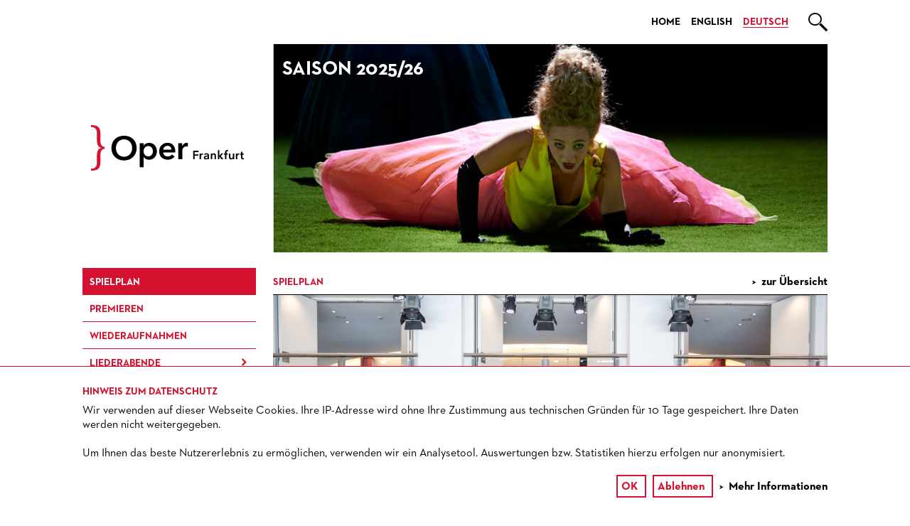

--- FILE ---
content_type: text/html; charset=UTF-8
request_url: https://oper-frankfurt.de/de/spielplan/konzerte/kammermusik/?id_datum=3953
body_size: 10191
content:
<!DOCTYPE html>
<html lang="de">
	<head prefix="og: http://ogp.me/ns# fb: http://ogp.me/ns/fb#">
	    <meta charset="utf-8">
	    <!--
	    	e-publisher:stage - Das perfekte Bühnen-CMS
    	//-->
	    <meta name="viewport" content="width=device-width, initial-scale=1">
		<meta name="keywords" content="Oper, Frankfurt, Staatsoper, Main, Karten, Veranstaltungen, Vorstellungen, Premieren" />
		<meta name="description" content="Offizielle Homepage der Oper Frankfurt" />
		<meta name="date" content="T+01:00" />
		<meta name="author" content="Oper Frankfurt" />
		<meta name="robots" content="index,follow" />
		<meta name="design" content="Opak Werbeagentur GmbH" />
		<meta name="generator" content="e-publisher:stage from 3pc, http://e-publisher.de" />
	 	<link href="/includes/css/slick.css" media="all" type="text/css" rel="stylesheet">
	 	<link href="/includes/css/mediaelementplayer.css?cache=1" media="all" type="text/css" rel="stylesheet">
	 	<link href="/includes/css/mejs-skins.css" media="all" type="text/css" rel="stylesheet">
	 	<link href="/includes/css/slick-lightbox.css" media="all" type="text/css" rel="stylesheet">
	    <link href="/includes/css/main.css?cache=20250513" media="all" type="text/css" rel="stylesheet">
	    <link href="/includes/css/print.css?cache=1" media="print" type="text/css" rel="stylesheet">
	    <!--<link rel="stylesheet" href="https://i.icomoon.io/public/ea1a62d033/operFrankfurt/style.css?date=1768977756">-->
	    <!--[if IE 9]><link href="/includes/css/ie9.css" media="all" type="text/css" rel="stylesheet"><![endif]-->
		
					<link rel="alternate" hreflang="de" href="/de/spielplan/" />
					<link rel="alternate" hreflang="en" href="/en/season-calendar/" />
					<link rel="alternate" hreflang="x-default" href="/de/spielplan/" />
								<link rel="apple-touch-icon" sizes="57x57" href="/includes/favicons/apple-touch-icon-57x57.png?v=2">
		<link rel="apple-touch-icon" sizes="60x60" href="/includes/favicons/apple-touch-icon-60x60.png?v=2">
		<link rel="apple-touch-icon" sizes="72x72" href="/includes/favicons/apple-touch-icon-72x72.png?v=2">
		<link rel="apple-touch-icon" sizes="76x76" href="/includes/favicons/apple-touch-icon-76x76.png?v=2">
		<link rel="apple-touch-icon" sizes="114x114" href="/includes/favicons/apple-touch-icon-114x114.png?v=2">
		<link rel="apple-touch-icon" sizes="120x120" href="/includes/favicons/apple-touch-icon-120x120.png?v=2">
		<link rel="apple-touch-icon" sizes="144x144" href="/includes/favicons/apple-touch-icon-144x144.png?v=2">
		<link rel="apple-touch-icon" sizes="152x152" href="/includes/favicons/apple-touch-icon-152x152.png?v=2">
		<link rel="apple-touch-icon" sizes="180x180" href="/includes/favicons/apple-touch-icon-180x180.png?v=2">
		<link rel="icon" type="image/png" href="/includes/favicons/favicon-32x32.png?v=2" sizes="32x32">
		<link rel="icon" type="image/png" href="/includes/favicons/favicon-194x194.png?v=2" sizes="194x194">
		<link rel="icon" type="image/png" href="/includes/favicons/favicon-96x96.png?v=2" sizes="96x96">
		<link rel="icon" type="image/png" href="/includes/favicons/android-chrome-192x192.png?v=2" sizes="192x192">
		<link rel="icon" type="image/png" href="/includes/favicons/favicon-16x16.png?v=2" sizes="16x16">
		<link rel="manifest" href="/includes/favicons/manifest.json?v=2">
		<!--<link rel="mask-icon" href="/includes/favicons/safari-pinned-tab.svg?v=2" color="#5bbad5">-->
		<link rel="mask-icon" href="/includes/favicons/safari-pinned-tab.svg?v=2">
		<link rel="shortcut icon" href="/includes/favicons/favicon.ico?v=2">
		<meta name="apple-mobile-web-app-title" content="Oper Frankfurt">
		<meta name="application-name" content="Oper Frankfurt">
		<meta name="msapplication-TileColor" content="#603cba">
		<meta name="msapplication-TileImage" content="/includes/favicons/mstile-144x144.png?v=2">
		<meta name="msapplication-config" content="/includes/favicons/browserconfig.xml?v=2">
		<meta name="theme-color" content="#ffffff">		
		<style type="text/css">
	        a:hover, a:focus, a:hover h4, a:focus h4 {color: #D51130;}
			.season-color, .active, .ui-datepicker-today, .btn-link:hover, .btn-link:focus, .event  {background-color: #D51130; color: #FFFFFF}
	        .highlight {background-color: #D51130; color: #FFFFFF; box-shadow: 10px 0px 0 #D51130, -10px 0px 0 #D51130;}
	        .season-text, h1, a[aria-expanded="true"] .panel-title, a[aria-expanded="true"], .map a:hover, .map a:focus {color: #D51130}
	        .season-border, .map a:hover, .map a:focus {border-color: #D51130}
			.lang-selector .selected a, .lang-selector li a:hover, .lang-selector li a:focus {border-color: #FFFFFF; background-color: transparent}
			#nav-main .menu-subgroup li:not(:last-child), #nav-main .menu-subgroup ul li:first-child {border-color: #D51130}
	        .season-hover-color a:hover, .season-hover-color a:focus, .ui-datepicker-current-day {background-color: #D51130; color: #FFFFFF}
	        .season-hover-overlay:hover .imgcontainer:before, .season-hover-overlay:focus .imgcontainer:before, .mask {background-color: rgba(213,17,48, 0.88)}
	        .season-hover-overlay:hover, .season-hover-overlay:focus {color: #D51130}
	        .season-hover-text:hover, .season-hover-text:focus, .on .icon-, .clickout:hover, .clickout:focus {color: #D51130}
			
			#h-slider-calendar .months > li *:hover { color:#FFFFFF; background-color:#D51130; }
			#h-slider-calendar .months > li.active * { color:#FFFFFF; background-color:#D51130; }
			#h-slider-calendar .passive:hover { color:#D51130!important; background-color:#FFFFFF!important; }
			.not-content-text { color:#000000; }

			@media screen and (min-width: 769px) {
				#nav-main {color: #D51130}
				.lang-selector .selected a, .lang-selector li a:hover, .lang-selector li a:focus {border-color: #D51130; color: #D51130; background-color: transparent}
			}
	        @media screen and (max-width: 769px) {
				.nav-inner, .ui-datepicker-title, .ui-datepicker-prev, .ui-datepicker-next {color: #FFFFFF; background-color: #D51130}
			}
	    </style>
			<title>Spielplan - Oper Frankfurt</title>
		<script type="text/javascript">
			var dates_available = new Array("2026-01-24","2026-01-25","2026-01-27","2026-01-28","2026-01-29","2026-01-30","2026-01-31","2026-02-01","2026-02-02","2026-02-04","2026-02-05","2026-02-06","2026-02-07","2026-02-08","2026-02-09","2026-02-13","2026-02-14","2026-02-15","2026-02-17","2026-02-18","2026-02-20","2026-02-21","2026-02-22","2026-02-24","2026-02-28","2026-03-01","2026-03-02","2026-03-05","2026-03-06","2026-03-07","2026-03-08","2026-03-09","2026-03-10","2026-03-11","2026-03-13","2026-03-14","2026-03-15","2026-03-17","2026-03-18","2026-03-19","2026-03-20","2026-03-21","2026-03-22","2026-03-23","2026-03-25","2026-03-26","2026-03-28","2026-03-29","2026-03-30","2026-04-03","2026-04-04","2026-04-05","2026-04-06","2026-04-07","2026-04-08","2026-04-09","2026-04-11","2026-04-12","2026-04-15","2026-04-16","2026-04-17","2026-04-18","2026-04-19","2026-04-20","2026-04-21","2026-04-22","2026-04-23","2026-04-24","2026-04-25","2026-04-26","2026-04-30","2026-05-01","2026-05-02","2026-05-03","2026-05-04","2026-05-05","2026-05-07","2026-05-08","2026-05-09","2026-05-10","2026-05-12","2026-05-13","2026-05-14","2026-05-15","2026-05-16","2026-05-17","2026-05-18","2026-05-19","2026-05-20","2026-05-21","2026-05-22","2026-05-23","2026-05-24","2026-05-25","2026-05-29","2026-05-30","2026-05-31","2026-06-02","2026-06-03","2026-06-04","2026-06-06","2026-06-07","2026-06-08","2026-06-11","2026-06-13","2026-06-14","2026-06-15","2026-06-17","2026-06-18","2026-06-19","2026-06-20","2026-06-21","2026-06-22","2026-06-23","2026-06-24","2026-06-25","2026-06-26","2026-06-27","2026-06-28");		</script>
	</head>
	<body>
	    <div id="page">
	        <div class="container">
				<header>
				    <div class="header-inner">
				        <div id="logo"><a href="/de"><span class="element-invisible">Oper Frankfurt</span><img src="/media/oper-logo.svg" alt="Oper Frankfurt"></a></div>
				        <div class="navbar" role="navigation">
				            <button id="menu-toggle" type="button" class="btn-toggle" data-toggle="dropdown" data-target="#nav-main" aria-haspopup="true" aria-expanded="false"><span class="icon-">&#xe901;</span></button>
				            <!--  language selection -->
				            <div class="lang-selector">
				                <ul class="nav">
									<li><a href="/de">Home</a></li>
									
												<li><a href="/en/season-calendar/konzerte/kammermusik/?id_datum=3953">English</a></li>
												<li class="selected"><a href="#">Deutsch</a></li>
															                </ul>
				            </div>
				            <!-- search field -->
				            <div class="search-container">
				                <input title="Suche" type="text" name="search" placeholder="" id="srch-term" value="" class="season-color">
				                <button id="srch-submit" type="submit"><span class="icon-">&#xe902;</span></button>
				            </div>
				            <button id="calendar-toggle" type="button" class="btn-toggle" data-toggle="dropdown" data-target="#h-calendar" aria-haspopup="true" aria-expanded="false"><span class="icon-">&#xe900;</span></button>
				            <div id="h-calendar" class="datepicker season-hover-color"></div>
				        </div>
				    </div>
				    <div class="row">
					    <div class="slider-container col-sm-9 col-is-12" style="height: 295px;">
					        <span class="title">Saison 2025/26</span>
					        <div class="slick">
								
											<figure>
												<a href="https://oper-frankfurt.de/de/spielplan/amor-vien-dal-destino/">
													<img src="/media/image/slider/482-amorslidervorab.jpg" alt="">
													<!--<figcaption><span class="copyright-symbol">&copy;</span> Matthias Baus</figcaption>-->
												</a>
											</figure>
										
											<figure>
												<a href="https://oper-frankfurt.de/de/spielplan/die-passagierin_2/">
													<img src="/media/image/slider/443-diepassagierinslider.jpg" alt="">
													<!--<figcaption><span class="copyright-symbol">&copy;</span> Barbara Aumüller</figcaption>-->
												</a>
											</figure>
										
											<figure>
												<a href="https://oper-frankfurt.de/de/spielplan/carmen_7/">
													<img src="/media/image/slider/478-carmenwa25newsslider.jpg" alt="">
													<!--<figcaption><span class="copyright-symbol">&copy;</span> Barbara Aumüller</figcaption>-->
												</a>
											</figure>
										
											<figure>
												<a href="https://oper-frankfurt.de/de/spielplan/werther_5/">
													<img src="/media/image/slider/445-werther-sliderwa23.jpg" alt="">
													<!--<figcaption><span class="copyright-symbol">&copy;</span> Barbara Aumüller</figcaption>-->
												</a>
											</figure>
										
											<figure>
												<a href="https://oper-frankfurt.de/de/spielplan/grosser-kostuemverkauf/?id_datum=4739">
													<img src="/media/image/slider/480-ofkostumverkaufbanner251218800x300.jpg" alt="">
													<!--<figcaption></figcaption>-->
												</a>
											</figure>
										
											<figure>
												<a href="https://oper-frankfurt.de/de/spielplan/madama-butterfly_3/">
													<img src="/media/image/slider/444-butterflysliderneu8.jpg" alt="">
													<!--<figcaption><span class="copyright-symbol">&copy;</span> Barbara Aumüller</figcaption>-->
												</a>
											</figure>
										
											<figure>
												<a href="https://oper-frankfurt.de/de/spielplan/tristan-und-isolde_2/">
													<img src="/media/image/slider/446-slidertristan03neu.jpg" alt="">
													<!--<figcaption><span class="copyright-symbol">&copy;</span> Barbara Aumüller</figcaption>-->
												</a>
											</figure>
										
											<figure>
												<a href="https://oper-frankfurt.de/de/jetzt/">
													<img src="/media/image/slider/404-ofjetztweb800x3002409173.jpg" alt="">
													<!--<figcaption></figcaption>-->
												</a>
											</figure>
										
											<figure>
												<a href="https://oper-frankfurt.de/de/spielplan/macbeth_2/">
													<img src="/media/image/slider/447-macbehtsliderneu14.jpg" alt="">
													<!--<figcaption><span class="copyright-symbol">&copy;</span> Monika Rittershaus</figcaption>-->
												</a>
											</figure>
										
											<figure>
												<a href="https://oper-frankfurt.de/de/spielplan/der-zar/die-kluge/">
													<img src="/media/image/slider/448-sliderzar.jpg" alt="">
													<!--<figcaption><span class="copyright-symbol">&copy;</span> Barbara Aumüller</figcaption>-->
												</a>
											</figure>
										
											<figure>
												<a href="https://oper-frankfurt.de/de/news/?detail=1095">
													<img src="/media/image/slider/464-ofodj-25webbanner251001800x300.jpg" alt="">
													<!--<figcaption></figcaption>-->
												</a>
											</figure>
															        </div>
					    </div>
					</div>
				</header>
	            <div class="main-content row">
					<nav id="nav-main" class="col-sm-3 season-hover-color" role="navigation">
						<div class="nav-inner">
							<div class="lang-selector">
							    <ul class="nav">
									<li ><a href="/en/" target="_self">English</a></li>							    </ul>
							</div>
							<ul class="menu-subgroup">
								<li class="active"><a href="/de/spielplan/" target="_self">Spielplan</a></li><li class=""><a href="/de/premieren/" target="_self">Premieren</a></li><li class=""><a href="/de/wiederaufnahmen/" target="_self">Wieder­aufnahmen</a></li>
														<li class="menu-collapsed"><a href="/de/liederabende/" target="_self">Liederabende</a>
															<button type="button" class="btn toggle-btn"></button>
									        				<ul>
													<li ><a href="/de/liederabende/liederabende/">Liederabende</a></li><li ><a href="/de/liederabende/lieder-im-holzfoyer/">Lieder im Holzfoyer</a></li>
									        				</ul>
														</li>
													
														<li class="menu-collapsed"><a href="/de/konzerte/" target="_self">Konzerte</a>
															<button type="button" class="btn toggle-btn"></button>
									        				<ul>
													<li ><a href="/de/konzerte/museumskonzerte/">Museumskonzerte</a></li><li ><a href="/de/konzerte/kammermusik/">Kammermusik </a></li><li ><a href="/de/konzerte/konzerte-der-paul-hindemith-orchesterakademie/">Konzerte der Paul-Hindemith-Orchesterakademie</a></li><li ><a href="/de/konzerte/soireen-des-opernstudios/">Soireen des Opernstudios</a></li><li ><a href="/de/konzerte/nnt-opera-studio/">NNT Opera Studio zu Gast</a></li><li ><a href="/de/konzerte/happy-new-ears/">Happy New Ears</a></li>
									        				</ul>
														</li>
													
														<li class="menu-collapsed"><a href="/de/veranstaltungen/" target="_self">Ver&shy;an&shy;stal&shy;tung&shy;en</a>
															<button type="button" class="btn toggle-btn"></button>
									        				<ul>
													<li ><a href="/de/veranstaltungen/oper-extra/">Oper extra</a></li><li ><a href="/de/veranstaltungen/oper-im-dialog/">Oper im Dialog</a></li><li ><a href="/de/veranstaltungen/fuehrungen/">Führungen </a></li><li ><a href="/de/veranstaltungen/friedman-in-der-oper/">Friedman in der Oper</a></li><li ><a href="/de/veranstaltungen/sneak-in/">Sneak in</a></li><li ><a href="/de/veranstaltungen/grosser-kostuemverkauf/">Großer Kostümverkauf</a></li><li ><a href="/de/veranstaltungen/ein-mann-wie-sie/">»Ein Mann wie Sie«</a></li>
									        				</ul>
														</li>
													
														<li class="menu-collapsed"><a href="/de/jetzt/" target="_self">JETZT! Junge Oper</a>
															<button type="button" class="btn toggle-btn"></button>
									        				<ul>
													<li ><a href="/de/jetzt/fuer-kinder-und-familien/">Für Kinder und Familien</a></li><li ><a href="/de/jetzt/fur-jugendliche/">Für Jugendliche</a></li><li ><a href="/de/jetzt/fuer-erwachsene/">Für Erwachsene</a></li><li ><a href="/de/jetzt/fuer-kitas-und-schulen/">Für Kitas und Schulen</a></li>
									        				</ul>
														</li>
													
														<li class="menu-collapsed"><a href="/de/ensemble-gaeste-teams/" target="_self">Ensemble / Gäste / Opernstudio / Mitarbeiter</a>
															<button type="button" class="btn toggle-btn"></button>
									        				<ul>
													<li><a href="/de/ensemble-gaeste-teams/ensemble/" target="_self">Ensemble / Gäste</a></li><li><a href="/de/ensemble-gaeste-teams/regie/" target="_self">Produktions&shy;teams</a></li><li><a href="/de/ensemble-gaeste-teams/dirigenten/" target="_self">Dirigenten / Repetitoren</a></li><li><a href="/de/ensemble-gaeste-teams/opernstudio/" target="_self">Opernstudio</a></li><li><a href="/de/ensemble-gaeste-teams/das-opernteam/" target="_self">Theaterleitung</a></li><li><a href="/de/ensemble-gaeste-teams/kuenstlerischer-betrieb-oper/" target="_self">Künstlerischer Betrieb Oper</a></li><li><a href="/de/ensemble-gaeste-teams/staedtische-buehnen-frankfurt-gmbh/" target="_self">Städtische Bühnen Frankfurt GmbH</a></li>
									        				</ul>
														</li>
													
														<li class="menu-collapsed"><a href="/de/das-frankfurter-opern-und-museumsorchester/" target="_self">Orchester</a>
															<button type="button" class="btn toggle-btn"></button>
									        				<ul>
													<li><a href="/de/das-frankfurter-opern-und-museumsorchester/orchester/" target="_self">Das Frankfurter Opern- und Museums&shy;orchester</a></li><li><a href="/de/das-frankfurter-opern-und-museumsorchester/generalmusikdirektor/" target="_self">General­musikdirektor</a></li><li><a href="/de/das-frankfurter-opern-und-museumsorchester/mitglieder-des-orchester/" target="_self">Mitglieder des Orchesters</a></li><li><a href="/de/das-frankfurter-opern-und-museumsorchester/paul-hindemith-orchesterakademie/" target="_self">Paul-Hindemith-Orchester­akademie</a></li><li><a href="/de/das-frankfurter-opern-und-museumsorchester/historie-des-orchesters/" target="_self">Historie des Orchesters</a></li><li><a href="/de/das-frankfurter-opern-und-museumsorchester/stellenangebote-des-orchesters/" target="_self">Stellen­angebote Orchester und Akademie</a></li>
									        				</ul>
														</li>
													
														<li class="menu-collapsed"><a href="/de/chor/" target="_self">Chor</a>
															<button type="button" class="btn toggle-btn"></button>
									        				<ul>
													<li><a href="/de/chor/kinderchor/" target="_self">Kinderchor</a></li>
									        				</ul>
														</li>
													
														<li class="menu-collapsed"><a href="/de/presse/" target="_self">Presse</a>
															<button type="button" class="btn toggle-btn"></button>
									        				<ul>
													<li><a href="/de/presse/kontakt/" target="_self">Kontakt</a></li><li><a href="/de/presse/pressemitteilungen/" target="_self">Presse­mitteilungen</a></li><li><a href="/de/presse/pressefotos/" target="_self">Pressefotos</a></li><li><a href="/de/presse/materialien/" target="_self">Materialien</a></li><li><a href="/de/presse/pressestimmen/" target="_self">Presse­stimmen</a></li>
									        				</ul>
														</li>
													<li class=""><a href="/de/news/" target="_self">News</a></li><li class=""><a href="/de/umbesetzungen/" target="_self">Umbesetzungen</a></li>
														<li class="menu-collapsed"><a href="/de/mediathek/" target="_self">Mediathek</a>
															<button type="button" class="btn toggle-btn"></button>
									        				<ul>
													<li><a href="/de/mediathek/blog/" target="_self">Blog</a></li><li><a href="/de/mediathek/podcast/" target="_self">Kostümpodcast</a></li><li><a href="/de/mediathek/live-cd-dvd-serie-der-oper-frankfurt/" target="_self">CD / DVD-Serie der Oper Frankfurt</a></li>
									        				</ul>
														</li>
													<li class=""><a href="/de/blog-1/" target="_blank">Blog</a></li>							</ul>
							<ul class="menu-subgroup">
								
														<li class="menu-collapsed"><a href="/de/service/" target="_self">Service</a>
															<button type="button" class="btn toggle-btn"></button>
									        				<ul>
													<li><a href="/de/service/opern-fanshop/" target="_self">Fanshop</a></li><li><a href="/de/service/publikationen/" target="_self">Publikationen</a></li><li><a href="/de/service/gruppenreisen/" target="_self">Gruppenreisen</a></li><li><a href="/de/service/newsletter/" target="_self">Newsletter</a></li><li><a href="/de/service/mediadaten/" target="_self">Mediadaten</a></li><li><a href="/de/service/vermietungen/" target="_self">Vermietungen</a></li><li><a href="/de/service/zukunft-buehnen/" target="_self">Zukunft der Städtischen Bühnen</a></li><li><a href="/de/service/historie/" target="_self">Historie</a></li>
									        				</ul>
														</li>
													
														<li class="menu-collapsed"><a href="/de/abonnement/" target="_self">Abonnement</a>
															<button type="button" class="btn toggle-btn"></button>
									        				<ul>
													<li><a href="/de/abonnement/uebersicht-serien/" target="_self">Übersicht Serien</a></li><li><a href="/de/abonnement/abonnement-bedingungen/" target="_self">Abonnement-Bedingungen / Information</a></li><li><a href="/de/abonnement/kontakt-abo-und-infoservice/" target="_self">Kontakt Abo-Service</a></li><li><a href="/de/abonnement/vorteile-auf-einen-blick/" target="_self">Vorteile auf einen Blick</a></li>
									        				</ul>
														</li>
													
														<li class="menu-collapsed"><a href="/de/patronatsverein-sektion-oper/" target="_self">Patronatsverein</a>
															<button type="button" class="btn toggle-btn"></button>
									        				<ul>
													<li><a href="/de/patronatsverein-sektion-oper/operngala/" target="_self">Operngala</a></li>
									        				</ul>
														</li>
													<li><a href="/de/kooperationen/" target="_self">Kooperationspartner</a></li>
														<li class="menu-collapsed"><a href="/de/partner-und-foerderer/" target="_self">Partner und Förderer</a>
															<button type="button" class="btn toggle-btn"></button>
									        				<ul>
													<li><a href="/de/partner-und-foerderer/unsere-partner/" target="_self">Unsere Partner</a></li><li><a href="/de/partner-und-foerderer/operngala/" target="_self">Operngala</a></li><li><a href="/de/partner-und-foerderer/partnerprogramm/" target="_self">Partner­ werden</a></li><li><a href="/de/partner-und-foerderer/spenden/" target="_self">Spenden</a></li>
									        				</ul>
														</li>
																				</ul>

						</div>
					</nav>
	                <div class="main-body col-sm-9">
						<div class="content">
    <h1>Spielplan</h1>
    <a href="/de/spielplan/" class="clickout pull-right">zur Übersicht</a>
    <section>
        
                <div class="carousel-wrapper stage">
                <div class="lightbox-carousel">
            
                        <a class="item slide" data-src="/media/image/produktionen/galerie/kammermusik_org_4036.jpg" title="Kammermusik im Holzfoyer der Oper Frankfurt" href="/media/image/produktionen/galerie/kammermusik_org_4036.jpg" data-caption="Kammermusik im Holzfoyer der Oper Frankfurt<br>&copy; Anne-Marie Antwerpen">
                            <img src="/media/image/produktionen/galerie/kammermusik_m_4036.jpg" alt="Kammermusik im Holzfoyer der Oper Frankfurt">
                        </a>
                    
                        <button type="button" class="lightbox-toggle"></button>
                    </div>
                    <span class="paging-info"></span>
                </div>
                    <div class="row">
            <div class="content col-sm-8 veranstaltung-detail textpage">
                <div class="article-header">
                    <a name="date"></a>
                    <h2>Kammermusik </h2>                </div>
                                                                                <span id="js-placement-mark"></span>
                                                <h4>4. Kammermusik</h4>

<p>Zur Premiere <em>Macbeth </em></p>

<p>&raquo;In unserem Kammerkonzert zu Verdis <em>Macbeth</em> kurz vor Weihnachten wird die Musik ziemlich alt, ganz neu und auch etwas gruselig. Wir haben ein charmantes Streichtrio von Wolf-Ferrari ausgesucht, als Gru&szlig; an Verdi, spielen neue Kl&auml;nge mit dem Jazz-Saxofonisten Roger Hanschel, erinnern an Lady Macbeths Wahnsinn mit Corellis <em>La Follia </em>und haben gruselige Hexenmusik von Purcell und Emerson ausgesucht. Es wird ein Fest!&laquo; (Freya Ritts-Kirby)</p>

<p><strong>Pers&ouml;nliche Einblicke und Highlights der Musiker*innen zur Kammermusik-Reihe finden Sie auf unserem</strong> <strong><a href="https://blog.oper-frankfurt.de/blog/musiker-innen-berichten-kammermusik-2024-25" target="_blank">Blog.</a></strong><br />
&nbsp;</p>

<p><strong>Programm</strong></p>

<p><strong>Ermanno Wolf-Ferrari</strong> 1876&ndash;1948<br />
Trio a-Moll op. 32 f&uuml;r Violine, Viola und Violoncello (1945)</p>

<p><strong>Roger Hanschel</strong> *1964<br />
Werke f&uuml;r Saxofon und Streichquartett<br />
<em>Inner Vibes of Love</em><br />
<em>S&ouml;hne</em><br />
<em>Decomposed Vibes</em><br />
<em>Was weite Herzen f&uuml;llt&nbsp; &nbsp; </em></p>

<p><strong>Arcangelo Corelli</strong> 1653&ndash;1713<br />
<em>La Follia </em>(1700)<br />
Transkription f&uuml;r Streichquartett von Virgilio Mortari &nbsp;&nbsp;</p>

<p>Pause</p>

<p><strong>Henry Purcell</strong> 1659&ndash;1695<br />
Die Musik der Hexen aus der Oper <em>Dido and Aeneas</em> (1688)<br />
Bearbeitung f&uuml;r Streichquartett&nbsp;&nbsp;</p>

<p><strong>Roger Hanschel</strong><br />
Werke f&uuml;r Saxofon und Streichquartett<br />
<em>Interlude</em><br />
<em>Change follows Vision</em><br />
<em>Vin&nbsp;&nbsp;&nbsp; &nbsp;&nbsp; </em></p>

<p><strong>Keith Emerson</strong> 1944&ndash;2016<br />
<em>The Three Fates (Clotho, Lachesis, Atropos) </em><br />
Bearbeitung f&uuml;r Saxofon und Streichquartett von Freya Ritts-Kirby</p>                <br>            </div>
            <aside class="col-sm-4 veranstaltung-detail" id="js-aside">
                <div class="content row" id="js-row-1">
                    <section class="col-is-6 calendar col-sm-12" id="js-cal">
                        <div class="section-inner calendar-list">
                            
                                            <div class="calendar-column season-hover-color">
                                                <span class="column-header">Sep&nbsp;2025</span>
                                                <div class="list">
                                        <a href="/de/spielplan/konzerte/kammermusik/?id_datum=4369#date" >So<span>14.</span></a>
                                                </div>
                                            </div>
                                            <div class="calendar-column season-hover-color">
                                                <span class="column-header">Okt&nbsp;2025</span>
                                                <div class="list">
                                        <a href="/de/spielplan/konzerte/kammermusik/?id_datum=4370#date" >So<span>12.</span></a>
                                                </div>
                                            </div>
                                            <div class="calendar-column season-hover-color">
                                                <span class="column-header">Nov&nbsp;2025</span>
                                                <div class="list">
                                        <a href="/de/spielplan/konzerte/kammermusik/?id_datum=4371#date" >So<span>09.</span></a>
                                                </div>
                                            </div>
                                            <div class="calendar-column season-hover-color">
                                                <span class="column-header">Dez&nbsp;2025</span>
                                                <div class="list">
                                        <a href="/de/spielplan/konzerte/kammermusik/?id_datum=4372#date" >So<span>07.</span></a><a href="/de/spielplan/konzerte/kammermusik/?id_datum=4373#date" >So<span>21.</span></a>
                                                </div>
                                            </div>
                                            <div class="calendar-column season-hover-color">
                                                <span class="column-header">Feb&nbsp;2026</span>
                                                <div class="list">
                                        <a href="/de/spielplan/konzerte/kammermusik/?id_datum=4374#date" >So<span>01.</span></a>
                                                </div>
                                            </div>
                                            <div class="calendar-column season-hover-color">
                                                <span class="column-header">Mär&nbsp;2026</span>
                                                <div class="list">
                                        <a href="/de/spielplan/konzerte/kammermusik/?id_datum=4375#date" >So<span>15.</span></a>
                                                </div>
                                            </div>
                                            <div class="calendar-column season-hover-color">
                                                <span class="column-header">Apr&nbsp;2026</span>
                                                <div class="list">
                                        <a href="/de/spielplan/konzerte/kammermusik/?id_datum=4376#date" >So<span>12.</span></a>
                                                </div>
                                            </div>
                                            <div class="calendar-column season-hover-color">
                                                <span class="column-header">Mai&nbsp;2026</span>
                                                <div class="list">
                                        <a href="/de/spielplan/konzerte/kammermusik/?id_datum=4377#date" >So<span>03.</span></a>
                                                </div>
                                            </div>
                                            <div class="calendar-column season-hover-color">
                                                <span class="column-header">Jun&nbsp;2026</span>
                                                <div class="list">
                                        <a href="/de/spielplan/konzerte/kammermusik/?id_datum=4378#date" >So<span>14.</span></a>
                                        </div>
                                    </div>
                                                                                    </div>
                    </section>
                    <section class="col-is-6 col-sm-12" id="infodata">
                        <div class="section-inner">
                            <div class="season-hover-color season-text">
                                <a class="download-ics" href="/ics/?lang=101&id_datum=3953&detail=53" target="_blank">
                                    <span class="icon-calendar-plus"></span>
                                </a>
                            </div>
                            <h2 class="section-header season-text">Ihre Auswahl</h2>
                                                          
                            <dl class="dl-list dl-horizontal">                                                                                   
                                <dt>Sonntag</dt>
                                <dd>22. Dezember 2024</dd>
                                <dt>Beginn</dt>
                                <dd>11.00 Uhr</dd>
                                <dt>Dauer</dt><dd>ca. 1 &frac34; Std. inkl. 1 Pause nach &frac34; Std.</dd>                                <dt>Ort</dt>
                                <dd>Holzfoyer</dd>
                            </dl>
                            <dl class="dl-list dl-horizontal">
                                                                <dt>Preise</dt>
                                <dd>13 Euro</dd>
                            </dl>
                        </div>
                    </section>
                    
	                <section class="col-is-6 col-sm-12" id="castdata">
		                <div class="section-inner">
			                <h2 class="section-header season-text">Besetzung</h2>
			                <dl class="dl-list dl-horizontal"><dt>Violine</dt><dd><a href="/de/ensemble-gaeste-teams/ensemble/?detail=1001">Freya&nbsp;Ritts-Kirby</a>&nbsp;/ <a href="/de/ensemble-gaeste-teams/ensemble/?detail=999">Karen&nbsp;von&nbsp;Trotha</a></dd><dt>Viola</dt><dd><a href="/de/ensemble-gaeste-teams/ensemble/?detail=1022">Wolf&nbsp;Attula</a></dd><dt>Violoncello</dt><dd><a href="/de/ensemble-gaeste-teams/ensemble/?detail=1559">Jan&nbsp;Ickert</a></dd><dt>Saxophon</dt><dd><a href="/de/ensemble-gaeste-teams/ensemble/?detail=1560">Roger&nbsp;Hanschel</a></dd></dl>
			                
			                
		                </div>
	                </section>
                                </div>
            </aside>
        </div>
    </section>
</div>					</div>
				</div>
			</div>
		</div>
		<footer class="season-color">
			<div class="footer-inner">
				<div class="container">
					<nav>
						<ul class="footer-nav">
							<li><a href="/de/kasse/">Vorverkauf</a></li><li><a href="/de/presse-1/">Presse</a></li><li><a href="/de/kontakt/">Kontakt</a></li><li><a href="/de/newsletter/">Newsletter</a></li><li><a href="/de/jobs/">Jobs</a></li><li><a href="/de/sitemap/">Sitemap</a></li><li><a href="/de/impressum/">Impressum</a></li><li><a href="/de/agb/">AGB</a></li><li><a href="/de/datenschutz/">Datenschutz</a></li><li><a href="/de/barrierefreiheit/">Barrierefreiheit</a></li>						</ul>
						<ul class="footer-nav footer-nav--social"><li><a target="_blank" href="//www.instagram.com/oper_frankfurt/">
							<svg width="19" height="19" viewBox="0 0 70 70">
  <path fill="transparent" d="M0 0h88v68H0z"/>
  <path d="M42.16 34c0-4.51-3.65-8.16-8.16-8.16s-8.16 3.65-8.16 8.16 3.65 8.16 8.16 8.16 8.16-3.65 8.16-8.16M50 20.93c0 1.62-1.32 2.94-2.94 2.94s-2.94-1.31-2.94-2.94 1.32-2.94 2.94-2.94S50 19.3 50 20.93M46.57 34c0 6.94-5.63 12.57-12.57 12.57S21.43 40.94 21.43 34 27.06 21.43 34 21.43 46.57 27.06 46.57 34m7.35 9.89c.12-2.58.14-3.36.14-9.89s-.03-7.31-.14-9.89c-.11-2.39-.51-3.68-.84-4.55-.44-1.14-.97-1.96-1.83-2.81-.86-.86-1.67-1.39-2.81-1.83-.86-.33-2.16-.73-4.55-.84-2.58-.12-3.35-.14-9.89-.14s-7.31.02-9.89.14c-2.39.11-3.68.51-4.55.84-1.14.44-1.96.98-2.81 1.83-.86.86-1.39 1.67-1.83 2.81-.33.86-.73 2.16-.84 4.55-.12 2.58-.14 3.35-.14 9.89s.03 7.31.14 9.89c.11 2.39.51 3.68.84 4.54.44 1.14.97 1.96 1.83 2.82.86.86 1.67 1.39 2.81 1.83.86.34 2.16.73 4.55.84 2.58.12 3.35.14 9.89.14s7.31-.03 9.89-.14c2.39-.11 3.68-.51 4.55-.84 1.14-.44 1.96-.97 2.82-1.83.86-.86 1.39-1.67 1.83-2.82.33-.86.73-2.16.84-4.54M58.48 34c0 6.65-.03 7.48-.15 10.09-.12 2.61-.53 4.39-1.14 5.94-.62 1.61-1.46 2.97-2.82 4.33-1.36 1.36-2.73 2.2-4.34 2.82-1.56.61-3.34 1.02-5.94 1.14-2.61.12-3.44.15-10.09.15s-7.48-.03-10.09-.15c-2.61-.12-4.39-.53-5.94-1.14-1.61-.62-2.97-1.46-4.34-2.82-1.36-1.36-2.2-2.73-2.82-4.33-.6-1.56-1.02-3.34-1.14-5.94-.12-2.61-.15-3.44-.15-10.09s.03-7.48.15-10.09c.12-2.61.53-4.39 1.14-5.94.62-1.61 1.46-2.97 2.82-4.34 1.36-1.36 2.73-2.2 4.34-2.82 1.56-.6 3.34-1.02 5.94-1.14 2.61-.12 3.44-.15 10.09-.15s7.48.03 10.09.15c2.6.12 4.39.53 5.94 1.14 1.61.63 2.97 1.46 4.34 2.82 1.36 1.36 2.2 2.73 2.82 4.34.6 1.56 1.02 3.34 1.14 5.94.12 2.61.15 3.44.15 10.09M68 52.55v-37.1C68 6.92 61.08 0 52.54 0H15.46C6.92 0 0 6.92 0 15.45v37.09c0 8.53 6.92 15.45 15.46 15.45h37.09c8.53 0 15.46-6.92 15.46-15.45" fill="#fff"/>
</svg>
							
							</a></li>
							<li><a target="_blank" href="//www.youtube.com/channel/UCJxEjoXB9TabN8p163dgsiQ">
<svg width="19" height="19" viewBox="0 0 70 70">
  <path fill="transparent" d="M0 0h88v68H0z"/>
  <path d="M48.6 34 23.37 48.35v-28.7L48.6 34ZM68 52.55v-37.1C68 6.92 61.08 0 52.55 0h-37.1C6.92 0 0 6.92 0 15.45v37.09c0 8.53 6.92 15.45 15.45 15.45h37.09c8.53 0 15.45-6.92 15.45-15.45" fill="#fff"/>
</svg>
							
							</a></li>
							<li><a target="_blank" href="//www.linkedin.com/company/oper-frankfurt/">
							<svg width="19" height="19" viewBox="0 0 68 68">
  <path d="M68 52.55v-37.1C68 6.91 61.08 0 52.55 0h-37.1C6.92 0 0 6.92 0 15.45v37.09c0 8.53 6.92 15.45 15.45 15.45h37.09c8.53 0 15.45-6.92 15.45-15.45ZM13.09 24.72h9.04v29.09h-9.04V24.72Zm9.34-8.09c0 2.5-1.84 4.52-4.88 4.52-2.85 0-4.7-2.02-4.7-4.52s1.9-4.52 4.82-4.52 4.7 1.96 4.76 4.52ZM55.15 53.8h-9.04V37.68c0-3.75-1.31-6.3-4.58-6.3-2.5 0-3.98 1.73-4.64 3.39-.24.59-.3 1.43-.3 2.26V53.8h-9.04V33.99c0-3.63-.12-6.66-.24-9.28h7.85l.42 4.04h.18c1.19-1.9 4.1-4.7 8.98-4.7 5.95 0 10.41 3.99 10.41 12.55v17.19Z" style="fill:#fff;stroke-width:0"/>
</svg>
							</li>
							<li><a target="_blank" href="//www.facebook.com/Oper-Frankfurt-107804884207164/">
							<svg width="19" height="19" viewBox="0 0 70 70">
  <defs>
    <clipPath id="a">
      <path fill="none" d="M0 0h68v68H0z"/>
    </clipPath>
  </defs>
  <path fill="transparent" d="M0 0h88v68H0z"/>
  <g clip-path="url(#a)">
    <path d="M48.63 22.45h-4.32c-4.25 0-5.57 2.64-5.57 5.34v6.42h9.49l-1.52 9.89h-7.97V68H28.05V44.1h-8.69v-9.89h8.69v-7.54c0-8.57 5.11-13.31 12.92-13.31 3.74 0 7.66.67 7.66.67v8.42ZM68 52.55v-37.1C68 6.92 61.08 0 52.55 0h-37.1C6.92 0 0 6.92 0 15.45v37.09C0 61.08 6.92 68 15.45 68h37.09c8.53 0 15.45-6.92 15.45-15.45" fill="#fff"/>
  </g>
</svg>
							
							</a></li>
							<li>
								<a target="_blank" href="//blog.oper-frankfurt.de/ ">
									<svg width="58" height="17" viewBox="0 0 231 68">
  										<defs>
											<clipPath id="a">
											<path fill="none" d="M0 0h231.01v68H0z"/>
											</clipPath>
											<clipPath id="b">
											<path fill="none" d="M0 0h231.01v68H0z"/>
											</clipPath>
  										</defs>
  										<path fill="transparent" d="M0 0h231v68H0z"/>
										<g clip-path="url(#a)">
											<path d="M30.66 47.16c0 4.41-3.02 7.35-7.43 7.35H12.08V39.9h10.46c5.01 0 8.12 2.94 8.12 7.26m-2.25-23.83c0 3.97-2.59 6.31-7.52 6.31h-8.81V17.02h9.42c4.75 0 6.91 2.33 6.91 6.31m11.91-1.21c0-8.9-6.04-15.71-17.96-15.71H0v58.71h23.75c12.09 0 19.08-7.25 19.08-16.83 0-8.21-4.57-12.44-11.47-14.16 5.52-1.38 8.97-6.3 8.97-12.01" fill="#fff"/>
										</g>
										<path fill="#fff" d="M56.64 65.12h38.68V54.5h-26.6V6.4H56.64v58.72z"/>
										<g clip-path="url(#b)" fill="#fff">
											<path d="M151.94 35.76c0 10.97-7.26 19.35-17.97 19.35S116 46.73 116 35.76s7.26-19.35 17.97-19.35 17.97 8.38 17.97 19.35m12.42 0c0-17.36-13.46-30.13-30.39-30.13s-30.39 12.77-30.39 30.13 13.46 30.13 30.39 30.13 30.39-12.77 30.39-30.13m43.25 30.13c10.71 0 19.17-4.05 22.53-6.82V32.82h-25.21v10.61h14.17v9.51c-3.02 1.47-7.69 2.16-11.49 2.16-12.35 0-19.44-8.39-19.44-19.35s6.91-19.18 17.54-19.18c6.82 0 10.19 2.33 13.13 5.36l8.2-8.12c-4.83-5.52-11.74-8.11-21.33-8.11-17.71 0-29.96 12.68-29.96 30.05s12.68 30.13 31.86 30.13"/>
										</g>
									</svg>
								</a>
							</li>
							<!--
								<li><a target="_blank" href="//twitter.com/operfrankfurt"><img src="/media/icon/social/twitter_white.svg" alt=""></a></li>								
								<li><a target="_blank" href="//google.com"><img src="/media/icon/social/google.svg" alt=""></a></li>
								<li><a target="_blank" href="//linkedin.com"><img src="/media/icon/social/linkedin.svg" alt=""></a></li>
								<li><a target="_blank" href="//soundcloud.com/user-482982595-513868412"><img src="/media/icon/social/soundcloud.svg" alt=""></a></li> 
							-->
						</ul>
					</nav>

					<div class="contact-container">
						<h5 class="visual-h1"><a href="https://oper-frankfurt.eventim-inhouse.de/webshop/webticket/eventlist" target="_blank">Tickets</a></h5>
						<a href="tel:+49(0)6921249494">+ 49 69 212-49494</a>
						<span>&copy;  2013 – 2026 Oper Frankfurt</span>
					</div>
				</div>
			</div>
		</footer>
		<article class="cbanner season-border">
			<div class="cbanner__inner">
				
		<h1>Hinweis zum Datenschutz</h1>
		<p>
			Wir verwenden auf dieser Webseite Cookies. Ihre IP-Adresse wird ohne Ihre Zustimmung aus technischen Gründen für 10 Tage gespeichert. Ihre Daten werden nicht weitergegeben. 
		</p>
		<p>
			Um Ihnen das beste Nutzererlebnis zu ermöglichen, verwenden wir ein Analysetool. Auswertungen bzw. Statistiken hierzu erfolgen nur anonymisiert.
		</p>
					<div class="cbanner__footer">
					<button class="btn-link btn-link-blank season-text season-border cbanner__button-yes">OK</button>
					<button class="btn-link btn-link-blank season-text season-border cbanner__button-no">Ablehnen</button>
					<a href="https://oper-frankfurt.de/de/datenschutz/">
						<span class="clickout season-hover-text">Mehr Informationen</span>
					</a>
				</div>
			</div>
		</article>
				<script type="text/javascript" src="/includes/js/vendors/jquery-1.11.2.min.js"></script>
		<script type="text/javascript" src="/includes/js/vendors/jquery-ui.min.js"></script>
		<script type="text/javascript" src="/includes/js/vendors/bootstrap.min.js"></script>
		<script type="text/javascript" src="/includes/js/vendors/slick.js"></script>
		<script type="text/javascript" src="/includes/js/vendors/mediaelement-and-player.min.js"></script>
		<script type="text/javascript" src="/includes/js/vendors/slick-lightbox.js"></script>
		<script type="text/javascript" src="/includes/js/vendors/hammer.min.js"></script>
		<script type="text/javascript" src="/includes/js/vendors/zoom.js"></script>
		<script type="text/javascript" src="/includes/js/vendors/jquery.zoom.min.js"></script>
		<script type="text/javascript" src="/includes/js/datepicker.js"></script>
		<!--
		<script type="text/javascript" src="/includes/js/js.cookie.js"></script>
		-->
		<script type="text/javascript" src="/includes/js/main.js?cache=20221202"></script>
		<script type="text/javascript">
			var _paq = _paq || [];

			function setCookie(cname, cvalue, expireDays) {
				var date = new Date();
				date.setTime(date.getTime() + (expireDays*24*60*60*1000));
				var expires = "expires="+ date.toUTCString();
				document.cookie = cname + "=" + cvalue + ";" + expires + ";path=/";
			}

			function getCookie(cname) {
				var name = cname + "=";
				var decodedCookie = decodeURIComponent(document.cookie);
				var ca = decodedCookie.split(';');
				for(var i = 0; i <ca.length; i++) {
					var c = ca[i];
					while (c.charAt(0) == ' ') {
					c = c.substring(1);
					}
					if (c.indexOf(name) == 0) {
					return c.substring(name.length, c.length);
					}
				}
				return "";
			}

			var COOKIE_KEY = 'USER_CBANNER_RESULT'
			var cookie = getCookie(COOKIE_KEY);
			var isUserOptedIn = cookie === 'yes';

			if (!cookie) {
				$('.cbanner__button-yes').on('click', function(){
					setCookie(COOKIE_KEY, 'yes', 364)
					_paq.push(['forgetUserOptOut']);
					_paq.push(['setConsentGiven']);
					$('.cbanner').hide();
				});
				$('.cbanner__button-no').on('click', function(){
					_paq.push(['optUserOut']);
					setCookie(COOKIE_KEY, 'no', 1)
					$('.cbanner').hide();
				});

				$('.cbanner').show();
			}

			if (cookie === 'yes'){
				_paq.push(['setConsentGiven']);
			} else {
				_paq.push(['disableCookies']);
			}

			_paq.push(['requireConsent']);
			_paq.push(['trackPageView']);
			_paq.push(['enableLinkTracking']);
			(function() {
				var u="//oper-frankfurt.de/piwik/";
				_paq.push(['setTrackerUrl', u+'piwik.php']);
				_paq.push(['setSiteId', 1]);
				var d=document, g=d.createElement('script'), s=d.getElementsByTagName('script')[0];
				g.type='text/javascript'; g.async=true; g.defer=true; g.src=u+'piwik.js'; s.parentNode.insertBefore(g,s);
			})();

			$('a[target="_blank"]').on('click', function(e) {
				this.blur();
			});
		</script>
	</body>
</html>
